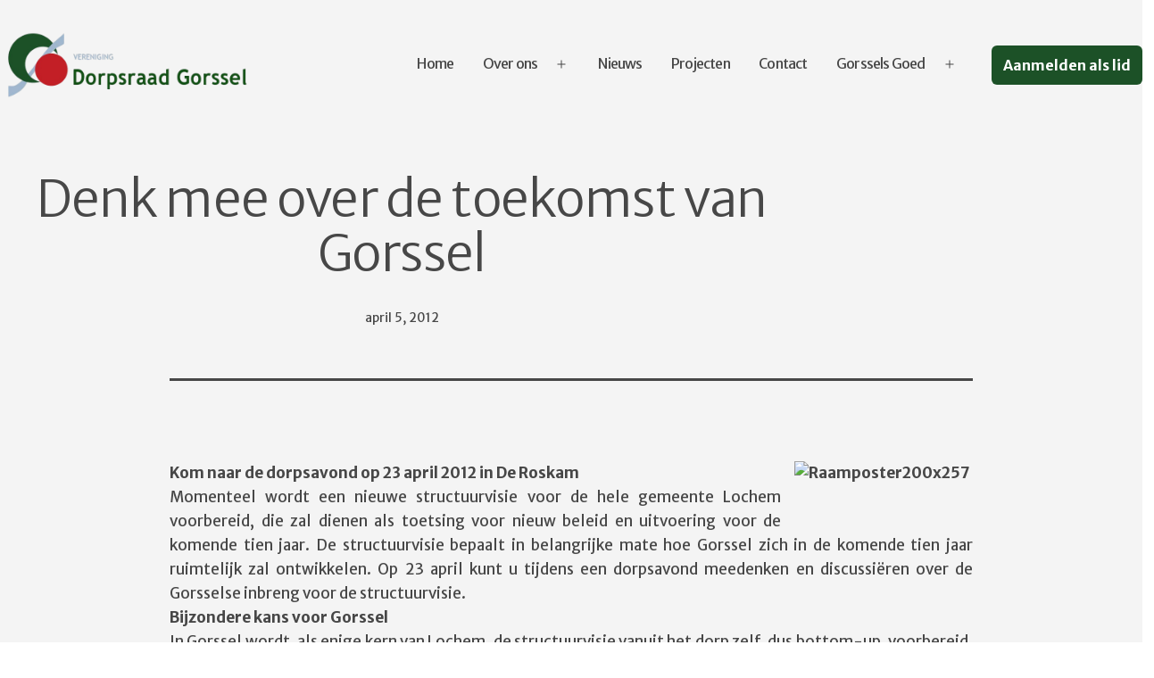

--- FILE ---
content_type: text/css
request_url: https://dorpsraadgorssel.nl/wp-content/uploads/so-css/so-css-twentytwentyone.css?ver=1740643412
body_size: 51
content:
#menu-menu.menu.nav-menu {
  margin-right: -30px;
  margin-left: -30px;
  visibility: hidden;
}

#masthead.site-header {
  padding-top: 30px;
}

#content.site-content {
  padding: 0px;
}

#main.site-main {
  background-color: #f4f4f4;
}